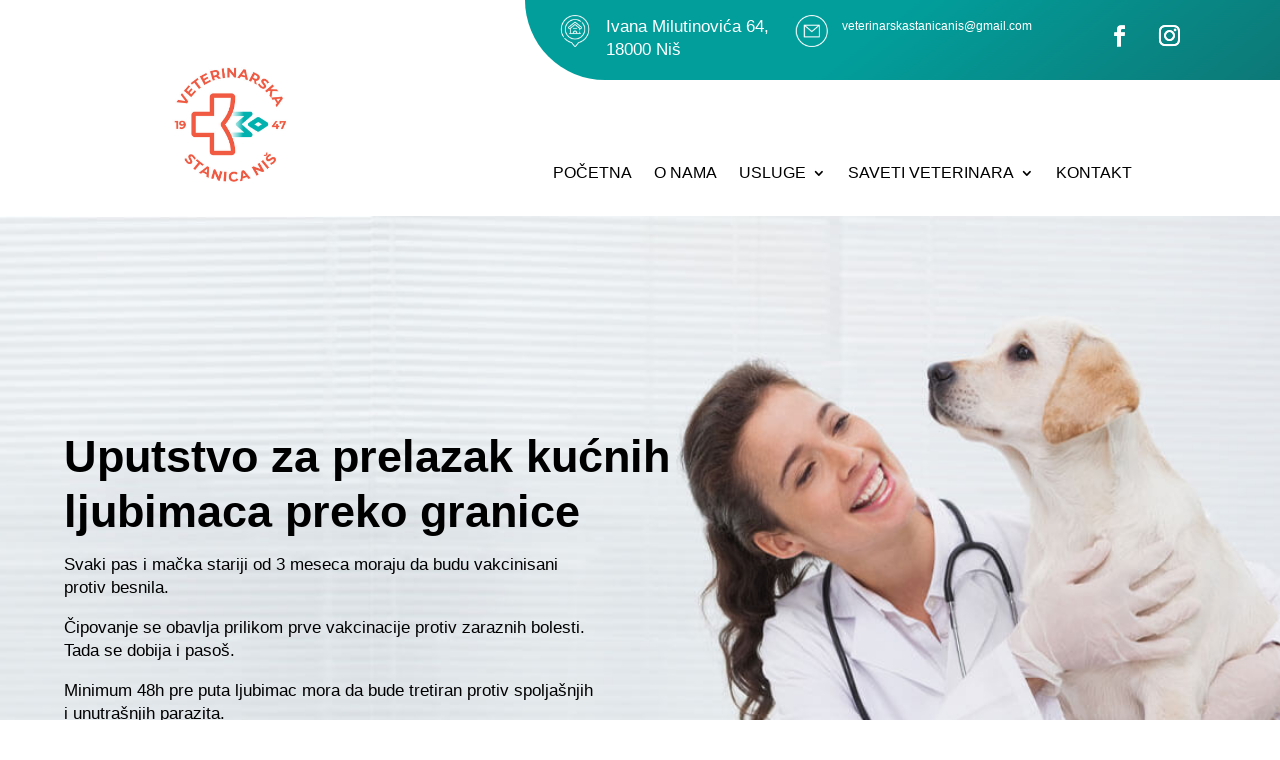

--- FILE ---
content_type: text/html; charset=UTF-8
request_url: https://veterinarskastanicanis.rs/uputstvo-za-prelazak-kucnih-ljubimaca-preko-granice/
body_size: 8062
content:
<!DOCTYPE html>
<html lang="en-US">
<head>
	<meta charset="UTF-8" />
<meta http-equiv="X-UA-Compatible" content="IE=edge">
	<link rel="pingback" href="https://veterinarskastanicanis.rs/xmlrpc.php" />

	<script type="text/javascript">
		document.documentElement.className = 'js';
	</script>
	
	<script>var et_site_url='https://veterinarskastanicanis.rs';var et_post_id='2244';function et_core_page_resource_fallback(a,b){"undefined"===typeof b&&(b=a.sheet.cssRules&&0===a.sheet.cssRules.length);b&&(a.onerror=null,a.onload=null,a.href?a.href=et_site_url+"/?et_core_page_resource="+a.id+et_post_id:a.src&&(a.src=et_site_url+"/?et_core_page_resource="+a.id+et_post_id))}
</script><title>Uputstvo za prelazak kućnih ljubimaca preko granice | Veterinarska Stanica Niš</title>
<link rel='dns-prefetch' href='//fonts.googleapis.com' />
<link rel='dns-prefetch' href='//s.w.org' />
<link rel="alternate" type="application/rss+xml" title="Veterinarska Stanica Niš &raquo; Feed" href="https://veterinarskastanicanis.rs/feed/" />
<link rel="alternate" type="application/rss+xml" title="Veterinarska Stanica Niš &raquo; Comments Feed" href="https://veterinarskastanicanis.rs/comments/feed/" />
		<script type="text/javascript">
			window._wpemojiSettings = {"baseUrl":"https:\/\/s.w.org\/images\/core\/emoji\/12.0.0-1\/72x72\/","ext":".png","svgUrl":"https:\/\/s.w.org\/images\/core\/emoji\/12.0.0-1\/svg\/","svgExt":".svg","source":{"concatemoji":"https:\/\/veterinarskastanicanis.rs\/wp-includes\/js\/wp-emoji-release.min.js?ver=5.3.20"}};
			!function(e,a,t){var n,r,o,i=a.createElement("canvas"),p=i.getContext&&i.getContext("2d");function s(e,t){var a=String.fromCharCode;p.clearRect(0,0,i.width,i.height),p.fillText(a.apply(this,e),0,0);e=i.toDataURL();return p.clearRect(0,0,i.width,i.height),p.fillText(a.apply(this,t),0,0),e===i.toDataURL()}function c(e){var t=a.createElement("script");t.src=e,t.defer=t.type="text/javascript",a.getElementsByTagName("head")[0].appendChild(t)}for(o=Array("flag","emoji"),t.supports={everything:!0,everythingExceptFlag:!0},r=0;r<o.length;r++)t.supports[o[r]]=function(e){if(!p||!p.fillText)return!1;switch(p.textBaseline="top",p.font="600 32px Arial",e){case"flag":return s([127987,65039,8205,9895,65039],[127987,65039,8203,9895,65039])?!1:!s([55356,56826,55356,56819],[55356,56826,8203,55356,56819])&&!s([55356,57332,56128,56423,56128,56418,56128,56421,56128,56430,56128,56423,56128,56447],[55356,57332,8203,56128,56423,8203,56128,56418,8203,56128,56421,8203,56128,56430,8203,56128,56423,8203,56128,56447]);case"emoji":return!s([55357,56424,55356,57342,8205,55358,56605,8205,55357,56424,55356,57340],[55357,56424,55356,57342,8203,55358,56605,8203,55357,56424,55356,57340])}return!1}(o[r]),t.supports.everything=t.supports.everything&&t.supports[o[r]],"flag"!==o[r]&&(t.supports.everythingExceptFlag=t.supports.everythingExceptFlag&&t.supports[o[r]]);t.supports.everythingExceptFlag=t.supports.everythingExceptFlag&&!t.supports.flag,t.DOMReady=!1,t.readyCallback=function(){t.DOMReady=!0},t.supports.everything||(n=function(){t.readyCallback()},a.addEventListener?(a.addEventListener("DOMContentLoaded",n,!1),e.addEventListener("load",n,!1)):(e.attachEvent("onload",n),a.attachEvent("onreadystatechange",function(){"complete"===a.readyState&&t.readyCallback()})),(n=t.source||{}).concatemoji?c(n.concatemoji):n.wpemoji&&n.twemoji&&(c(n.twemoji),c(n.wpemoji)))}(window,document,window._wpemojiSettings);
		</script>
		<meta content="Divi v.4.9.4" name="generator"/><style type="text/css">
img.wp-smiley,
img.emoji {
	display: inline !important;
	border: none !important;
	box-shadow: none !important;
	height: 1em !important;
	width: 1em !important;
	margin: 0 .07em !important;
	vertical-align: -0.1em !important;
	background: none !important;
	padding: 0 !important;
}
</style>
	<link rel='stylesheet' id='timeline-css-css'  href='https://veterinarskastanicanis.rs/wp-content/plugins/content_timeline/css/frontend/timeline.css?ver=5.3.20' type='text/css' media='all' />
<link rel='stylesheet' id='customScroll-css-css'  href='https://veterinarskastanicanis.rs/wp-content/plugins/content_timeline/css/frontend/jquery.mCustomScrollbar.css?ver=5.3.20' type='text/css' media='all' />
<link rel='stylesheet' id='prettyPhoto-css-css'  href='https://veterinarskastanicanis.rs/wp-content/plugins/content_timeline/css/frontend/prettyPhoto.css?ver=5.3.20' type='text/css' media='all' />
<link rel='stylesheet' id='my_timeline_font_awesome-css'  href='https://veterinarskastanicanis.rs/wp-content/plugins/content_timeline//css/frontend/awesome/font-awesome.css?ver=5.3.20' type='text/css' media='all' />
<link rel='stylesheet' id='my_timeline_lineicons_css-css'  href='https://veterinarskastanicanis.rs/wp-content/plugins/content_timeline//css/frontend/themify-icons.css?ver=5.3.20' type='text/css' media='all' />
<link rel='stylesheet' id='wp-block-library-css'  href='https://veterinarskastanicanis.rs/wp-includes/css/dist/block-library/style.min.css?ver=5.3.20' type='text/css' media='all' />
<link rel='stylesheet' id='dica-lightbox-styles-css'  href='https://veterinarskastanicanis.rs/wp-content/plugins/dg-divi-carousel/styles/light-box-styles.css?ver=5.3.20' type='text/css' media='all' />
<link rel='stylesheet' id='swipe-style-css'  href='https://veterinarskastanicanis.rs/wp-content/plugins/dg-divi-carousel/styles/swiper.min.css?ver=5.3.20' type='text/css' media='all' />
<link rel='stylesheet' id='divi-fonts-css'  href='https://fonts.googleapis.com/css?family=Open+Sans:300italic,400italic,600italic,700italic,800italic,400,300,600,700,800&#038;subset=latin,latin-ext&#038;display=swap' type='text/css' media='all' />
<link rel='stylesheet' id='divi-style-css'  href='https://veterinarskastanicanis.rs/wp-content/themes/Divi/style.css?ver=4.9.4' type='text/css' media='all' />
<link rel='stylesheet' id='divi-carousel-styles-css'  href='https://veterinarskastanicanis.rs/wp-content/plugins/dg-divi-carousel/styles/style.min.css?ver=2.0.20' type='text/css' media='all' />
<link rel='stylesheet' id='divi-plus-styles-css'  href='https://veterinarskastanicanis.rs/wp-content/plugins/divi-plus/styles/style.min.css?ver=1.8.1' type='text/css' media='all' />
<link rel='stylesheet' id='supreme-modules-for-divi-styles-css'  href='https://veterinarskastanicanis.rs/wp-content/plugins/supreme-modules-for-divi/styles/style.min.css?ver=2.3.8' type='text/css' media='all' />
<link rel='stylesheet' id='et-builder-googlefonts-cached-css'  href='https://fonts.googleapis.com/css?family=Arvo:regular,italic,700,700italic&#038;subset=latin&#038;display=swap' type='text/css' media='all' />
<link rel='stylesheet' id='dashicons-css'  href='https://veterinarskastanicanis.rs/wp-includes/css/dashicons.min.css?ver=5.3.20' type='text/css' media='all' />
<script type='text/javascript' src='https://veterinarskastanicanis.rs/wp-includes/js/jquery/jquery.js?ver=1.12.4-wp'></script>
<script type='text/javascript' src='https://veterinarskastanicanis.rs/wp-includes/js/jquery/jquery-migrate.min.js?ver=1.4.1'></script>
<script type='text/javascript' src='https://veterinarskastanicanis.rs/wp-content/plugins/content_timeline/js/frontend/jquery.easing.1.3.js?ver=5.3.20'></script>
<script type='text/javascript' src='https://veterinarskastanicanis.rs/wp-content/plugins/content_timeline/js/frontend/jquery.timeline.js?ver=5.3.20'></script>
<script type='text/javascript' src='https://veterinarskastanicanis.rs/wp-content/plugins/content_timeline/js/frontend/jquery.Verticaltimeline.js?ver=5.3.20'></script>
<script type='text/javascript' src='https://veterinarskastanicanis.rs/wp-content/plugins/content_timeline/js/frontend/jquery.mousewheel.min.js?ver=5.3.20'></script>
<script type='text/javascript' src='https://veterinarskastanicanis.rs/wp-content/plugins/content_timeline/js/frontend/jquery.mCustomScrollbar.min.js?ver=5.3.20'></script>
<script type='text/javascript' src='https://veterinarskastanicanis.rs/wp-content/plugins/content_timeline/js/frontend/rollover.js?ver=5.3.20'></script>
<script type='text/javascript' src='https://veterinarskastanicanis.rs/wp-content/plugins/content_timeline/js/frontend/jquery.prettyPhoto.js?ver=5.3.20'></script>
<script type='text/javascript' src='https://veterinarskastanicanis.rs/wp-content/plugins/content_timeline//js/frontend/jquery.my_add_function.js?ver=5.3.20'></script>
<link rel='https://api.w.org/' href='https://veterinarskastanicanis.rs/wp-json/' />
<link rel="EditURI" type="application/rsd+xml" title="RSD" href="https://veterinarskastanicanis.rs/xmlrpc.php?rsd" />
<link rel="wlwmanifest" type="application/wlwmanifest+xml" href="https://veterinarskastanicanis.rs/wp-includes/wlwmanifest.xml" /> 
<meta name="generator" content="WordPress 5.3.20" />
<link rel="canonical" href="https://veterinarskastanicanis.rs/uputstvo-za-prelazak-kucnih-ljubimaca-preko-granice/" />
<link rel='shortlink' href='https://veterinarskastanicanis.rs/?p=2244' />
<link rel="alternate" type="application/json+oembed" href="https://veterinarskastanicanis.rs/wp-json/oembed/1.0/embed?url=https%3A%2F%2Fveterinarskastanicanis.rs%2Fuputstvo-za-prelazak-kucnih-ljubimaca-preko-granice%2F" />
<link rel="alternate" type="text/xml+oembed" href="https://veterinarskastanicanis.rs/wp-json/oembed/1.0/embed?url=https%3A%2F%2Fveterinarskastanicanis.rs%2Fuputstvo-za-prelazak-kucnih-ljubimaca-preko-granice%2F&#038;format=xml" />
		<script type="text/javascript">
			my_timeline_front_ajax_nonce="9159955c2e";
			my_timeline_front_ajax_url="https://veterinarskastanicanis.rs/wp-admin/admin-ajax.php";
		</script>
		<link href="http://fonts.googleapis.com/css?family=Montserrat" rel="stylesheet" type="text/css"><meta name="viewport" content="width=device-width, initial-scale=1.0, maximum-scale=1.0, user-scalable=0" /><link rel="preload" href="https://veterinarskastanicanis.rs/wp-content/themes/Divi/core/admin/fonts/modules.ttf" as="font" crossorigin="anonymous"><link rel="icon" href="https://veterinarskastanicanis.rs/wp-content/uploads/2018/12/03-16x16px-COLOR-72dpi.png" sizes="32x32" />
<link rel="icon" href="https://veterinarskastanicanis.rs/wp-content/uploads/2018/12/03-16x16px-COLOR-72dpi.png" sizes="192x192" />
<link rel="apple-touch-icon-precomposed" href="https://veterinarskastanicanis.rs/wp-content/uploads/2018/12/03-16x16px-COLOR-72dpi.png" />
<meta name="msapplication-TileImage" content="https://veterinarskastanicanis.rs/wp-content/uploads/2018/12/03-16x16px-COLOR-72dpi.png" />
<link rel="stylesheet" id="et-core-unified-tb-843-tb-868-2244-cached-inline-styles" href="https://veterinarskastanicanis.rs/wp-content/et-cache/2244/et-core-unified-tb-843-tb-868-2244-1767529103166.min.css" onerror="et_core_page_resource_fallback(this, true)" onload="et_core_page_resource_fallback(this)" /><link rel="stylesheet" id="et-core-unified-2244-cached-inline-styles" href="https://veterinarskastanicanis.rs/wp-content/et-cache/2244/et-core-unified-2244-1767529103166.min.css" onerror="et_core_page_resource_fallback(this, true)" onload="et_core_page_resource_fallback(this)" /></head>
<body class="page-template-default page page-id-2244 et-tb-has-template et-tb-has-header et-tb-has-footer et_pb_button_helper_class et_cover_background et_pb_gutter osx et_pb_gutters3 et_pb_pagebuilder_layout et_no_sidebar et_divi_theme et-db et_minified_js et_minified_css">
	<div id="page-container">
<div id="et-boc" class="et-boc">
			
		<header class="et-l et-l--header">
			<div class="et_builder_inner_content et_pb_gutters3">
		<div class="et_pb_section et_pb_section_0_tb_header et_section_regular" >
				
				
				
				
					<div class="et_pb_row et_pb_row_0_tb_header et_pb_gutters1">
				<div class="et_pb_column et_pb_column_1_3 et_pb_column_0_tb_header  et_pb_css_mix_blend_mode_passthrough">
				
				
				<div class="et_pb_module et_pb_blurb et_pb_blurb_0_tb_header  et_pb_text_align_left  et_pb_blurb_position_left et_pb_bg_layout_light">
				
				
				<div class="et_pb_blurb_content">
					<div class="et_pb_main_blurb_image"><span class="et_pb_image_wrap"><img src="https://veterinarskastanicanis.rs/wp-content/uploads/2021/05/Address-Icon.png" alt="" srcset="https://veterinarskastanicanis.rs/wp-content/uploads/2021/05/Address-Icon.png 200w, https://veterinarskastanicanis.rs/wp-content/uploads/2021/05/Address-Icon-150x150.png 150w" sizes="(max-width: 200px) 100vw, 200px" class="et-waypoint et_pb_animation_top wp-image-800" /></span></div>
					<div class="et_pb_blurb_container">
						
						<div class="et_pb_blurb_description"><p>Ivana Milutinovića 64, 18000 Niš</p></div>
					</div>
				</div> <!-- .et_pb_blurb_content -->
			</div> <!-- .et_pb_blurb -->
			</div> <!-- .et_pb_column --><div class="et_pb_column et_pb_column_1_3 et_pb_column_1_tb_header  et_pb_css_mix_blend_mode_passthrough">
				
				
				<div class="et_pb_module et_pb_blurb et_pb_blurb_1_tb_header mail-header  et_pb_text_align_left  et_pb_blurb_position_left et_pb_bg_layout_light">
				
				
				<div class="et_pb_blurb_content">
					<div class="et_pb_main_blurb_image"><span class="et_pb_image_wrap"><img src="https://veterinarskastanicanis.rs/wp-content/uploads/2021/05/Email-Icon.png" alt="" srcset="https://veterinarskastanicanis.rs/wp-content/uploads/2021/05/Email-Icon.png 200w, https://veterinarskastanicanis.rs/wp-content/uploads/2021/05/Email-Icon-150x150.png 150w" sizes="(max-width: 200px) 100vw, 200px" class="et-waypoint et_pb_animation_top wp-image-802" /></span></div>
					<div class="et_pb_blurb_container">
						
						<div class="et_pb_blurb_description"><p><a href="mailto:veterinarskastanicanis@gmail.com">veterinarskastanicanis@gmail.com</a></p></div>
					</div>
				</div> <!-- .et_pb_blurb_content -->
			</div> <!-- .et_pb_blurb -->
			</div> <!-- .et_pb_column --><div class="et_pb_column et_pb_column_1_3 et_pb_column_2_tb_header  et_pb_css_mix_blend_mode_passthrough et-last-child">
				
				
				<ul class="et_pb_module et_pb_social_media_follow et_pb_social_media_follow_0_tb_header clearfix  et_pb_text_align_center et_pb_bg_layout_light">
				
				
				<li
            class='et_pb_social_media_follow_network_0_tb_header et_pb_social_icon et_pb_social_network_link  et-social-facebook et_pb_social_media_follow_network_0_tb_header'><a
              href='https://www.facebook.com/veterinarskastanicanis'
              class='icon et_pb_with_border'
              title='Follow on Facebook'
               target="_blank"><span
                class='et_pb_social_media_follow_network_name'
                aria-hidden='true'
                >Follow</span></a></li><li
            class='et_pb_social_media_follow_network_1_tb_header et_pb_social_icon et_pb_social_network_link  et-social-instagram et_pb_social_media_follow_network_1_tb_header'><a
              href='https://www.instagram.com/veterinarskastanicanis/'
              class='icon et_pb_with_border'
              title='Follow on Instagram'
               target="_blank"><span
                class='et_pb_social_media_follow_network_name'
                aria-hidden='true'
                >Follow</span></a></li>
			</ul> <!-- .et_pb_counters -->
			</div> <!-- .et_pb_column -->
				
				
			</div> <!-- .et_pb_row -->
				
				
			</div> <!-- .et_pb_section --><div class="et_pb_section et_pb_section_1_tb_header et_section_regular" >
				
				
				
				
					<div class="et_pb_row et_pb_row_1_tb_header menu-and-logo et_pb_row--with-menu">
				<div class="et_pb_column et_pb_column_1_3 et_pb_column_3_tb_header  et_pb_css_mix_blend_mode_passthrough">
				
				
				<div class="et_pb_module et_pb_image et_pb_image_0_tb_header">
				
				
				<span class="et_pb_image_wrap "><img src="https://veterinarskastanicanis.rs/wp-content/uploads/2018/12/Main-Logo.jpg" alt="" title="Main-Logo" height="auto" width="auto" srcset="https://veterinarskastanicanis.rs/wp-content/uploads/2018/12/Main-Logo.jpg 467w, https://veterinarskastanicanis.rs/wp-content/uploads/2018/12/Main-Logo-150x150.jpg 150w, https://veterinarskastanicanis.rs/wp-content/uploads/2018/12/Main-Logo-300x300.jpg 300w" sizes="(max-width: 467px) 100vw, 467px" class="wp-image-411" /></span>
			</div>
			</div> <!-- .et_pb_column --><div class="et_pb_column et_pb_column_2_3 et_pb_column_4_tb_header  et_pb_css_mix_blend_mode_passthrough et-last-child et_pb_column--with-menu">
				
				
				<div class="et_pb_module et_pb_menu et_pb_menu_0_tb_header menu et_pb_bg_layout_light  et_pb_text_align_center et_dropdown_animation_fade et_pb_menu--without-logo et_pb_menu--style-left_aligned">
					
					
					<div class="et_pb_menu_inner_container clearfix">
						
						<div class="et_pb_menu__wrap">
							<div class="et_pb_menu__menu">
								<nav class="et-menu-nav"><ul id="menu-glavni-meni" class="et-menu nav"><li class="pocetna et_pb_menu_page_id-home menu-item menu-item-type-post_type menu-item-object-page menu-item-home menu-item-8"><a href="https://veterinarskastanicanis.rs/">POČETNA</a></li>
<li class="o-nama et_pb_menu_page_id-675 menu-item menu-item-type-post_type menu-item-object-page menu-item-680"><a href="https://veterinarskastanicanis.rs/o-nama/">O NAMA</a></li>
<li class="usluge et_pb_menu_page_id-10 menu-item menu-item-type-custom menu-item-object-custom menu-item-has-children menu-item-10"><a href="#">USLUGE</a>
<ul class="sub-menu">
	<li class="et_pb_menu_page_id-150 menu-item menu-item-type-custom menu-item-object-custom menu-item-has-children menu-item-150"><a href="#">Kućni ljubimci</a>
	<ul class="sub-menu">
		<li class="et_pb_menu_page_id-413 menu-item menu-item-type-post_type menu-item-object-page menu-item-579"><a href="https://veterinarskastanicanis.rs/dermatologija/">Dermatologija</a></li>
		<li class="et_pb_menu_page_id-159 menu-item menu-item-type-post_type menu-item-object-page menu-item-191"><a href="https://veterinarskastanicanis.rs/vakcinacija-pasa/">Vakcinacija pasa</a></li>
		<li class="et_pb_menu_page_id-192 menu-item menu-item-type-post_type menu-item-object-page menu-item-202"><a href="https://veterinarskastanicanis.rs/vakcinacija-macaka/">Vakcinacija mačaka</a></li>
		<li class="et_pb_menu_page_id-204 menu-item menu-item-type-post_type menu-item-object-page menu-item-219"><a href="https://veterinarskastanicanis.rs/interna-medicina/">Interna medicina</a></li>
		<li class="et_pb_menu_page_id-221 menu-item menu-item-type-post_type menu-item-object-page menu-item-249"><a href="https://veterinarskastanicanis.rs/hirurgija/">Hirurgija</a></li>
		<li class="et_pb_menu_page_id-284 menu-item menu-item-type-post_type menu-item-object-page menu-item-299"><a href="https://veterinarskastanicanis.rs/ektoparaziti/">Ektoparaziti</a></li>
		<li class="et_pb_menu_page_id-681 menu-item menu-item-type-post_type menu-item-object-page menu-item-2239"><a href="https://veterinarskastanicanis.rs/salon-lepote-za-pse/">Salon lepote za pse</a></li>
	</ul>
</li>
	<li class="et_pb_menu_page_id-301 menu-item menu-item-type-post_type menu-item-object-page menu-item-308"><a href="https://veterinarskastanicanis.rs/pcele-i-kosnice/">Nadzor pčelinjaka</a></li>
	<li class="et_pb_menu_page_id-585 menu-item menu-item-type-post_type menu-item-object-page menu-item-613"><a href="https://veterinarskastanicanis.rs/domace-zivotinje/">Farmske životinje</a></li>
	<li class="et_pb_menu_page_id-460 menu-item menu-item-type-post_type menu-item-object-page menu-item-577"><a href="https://veterinarskastanicanis.rs/ddd-usluge/">DDDDD Usluge</a></li>
	<li class="et_pb_menu_page_id-564 menu-item menu-item-type-post_type menu-item-object-page menu-item-578"><a href="https://veterinarskastanicanis.rs/osnovna-odgajivacka-organizacija/">Osnovna Odgajivačka Organizacija</a></li>
</ul>
</li>
<li class="saveti et_pb_menu_page_id-403 menu-item menu-item-type-custom menu-item-object-custom current-menu-ancestor current-menu-parent menu-item-has-children menu-item-403"><a href="#">SAVETI VETERINARA</a>
<ul class="sub-menu">
	<li class="et_pb_menu_page_id-539 menu-item menu-item-type-post_type menu-item-object-page menu-item-580"><a href="https://veterinarskastanicanis.rs/saveti-veterinara-macka/">Saveti Veterinara – Mačka</a></li>
	<li class="et_pb_menu_page_id-492 menu-item menu-item-type-post_type menu-item-object-page menu-item-581"><a href="https://veterinarskastanicanis.rs/saveti-veterinara-pas/">Saveti Veterinara – Pas</a></li>
	<li class="et_pb_menu_page_id-2244 menu-item menu-item-type-post_type menu-item-object-page current-menu-item page_item page-item-2244 current_page_item menu-item-2249"><a href="https://veterinarskastanicanis.rs/uputstvo-za-prelazak-kucnih-ljubimaca-preko-granice/" aria-current="page">Uputstvo za prelazak kućnih ljubimaca preko granice</a></li>
</ul>
</li>
<li class="kontakt et_pb_menu_page_id-343 menu-item menu-item-type-post_type menu-item-object-page menu-item-356"><a href="https://veterinarskastanicanis.rs/kontakt/">KONTAKT</a></li>
</ul></nav>
							</div>
							
							
							<div class="et_mobile_nav_menu">
				<a href="#" class="mobile_nav closed">
					<span class="mobile_menu_bar"></span>
				</a>
			</div>
						</div>
						
					</div>
				</div>
			</div> <!-- .et_pb_column -->
				
				
			</div> <!-- .et_pb_row -->
				
				
			</div> <!-- .et_pb_section -->		</div><!-- .et_builder_inner_content -->
	</header><!-- .et-l -->
	<div id="et-main-area">
	
<div id="main-content">


			
				<article id="post-2244" class="post-2244 page type-page status-publish hentry">

				
					<div class="entry-content">
					<div class="et-l et-l--post">
			<div class="et_builder_inner_content et_pb_gutters3">
		<div class="et_pb_section et_pb_section_0 et_pb_with_background et_section_regular" >
				
				
				
				
					<div class="et_pb_row et_pb_row_0">
				<div class="et_pb_column et_pb_column_4_4 et_pb_column_0  et_pb_css_mix_blend_mode_passthrough et-last-child">
				
				
				<div class="et_pb_module et_pb_text et_pb_text_0  et_pb_text_align_left et_pb_bg_layout_light">
				
				
				<div class="et_pb_text_inner"><h2>Uputstvo za prelazak kućnih</h2>
<h2>ljubimaca preko granice</h2></div>
			</div> <!-- .et_pb_text --><div class="et_pb_module et_pb_text et_pb_text_1  et_pb_text_align_left et_pb_text_align_center-phone et_pb_bg_layout_light">
				
				
				<div class="et_pb_text_inner"><p><span>Svaki pas i mačka stariji od 3 meseca moraju da budu vakcinisani protiv besnila. </span></p>
<p><span>Čipovanje se obavlja prilikom prve vakcinacije protiv zaraznih bolesti. Tada se dobija i pasoš.</span></p>
<p><span> Minimum 48h pre puta ljubimac mora da bude tretiran protiv spoljašnjih i unutrašnjih parazita.</span></p>
<p><span>Obavezno 48h pre puta mora da se odradi klinički pregled životinje.</span></p></div>
			</div> <!-- .et_pb_text -->
			</div> <!-- .et_pb_column -->
				
				
			</div> <!-- .et_pb_row -->
				
				
			</div> <!-- .et_pb_section --><div class="et_pb_section et_pb_section_1 et_section_regular" >
				
				
				
				
					<div class="et_pb_row et_pb_row_1">
				<div class="et_pb_column et_pb_column_4_4 et_pb_column_1  et_pb_css_mix_blend_mode_passthrough et-last-child">
				
				
				<div class="et_pb_module et_pb_text et_pb_text_2  et_pb_text_align_left et_pb_bg_layout_light">
				
				
				<div class="et_pb_text_inner"><h2>ODLAZAK U</h2>
<h2><span style="color: #0414ce;">ZEMLJE EU</span></h2></div>
			</div> <!-- .et_pb_text --><div class="et_pb_module et_pb_text et_pb_text_3  et_pb_text_align_center et_pb_bg_layout_light">
				
				
				<div class="et_pb_text_inner"><p><span>Za zemlje EU potrebno je mesec dana pošto se životinja vakciniše protiv besnila, najdalje 9 meseci od iste mački ili psu izvaditi krv i odraditi titar test na antitela na besnilo. </span></p>
<p><span>Krv se vadi iz vene u periodu od 8-14h od ponedeljka do četvrtka, radnim danima i šalje za Novi Sad u Pasterov Zavod. </span></p>
<p><span>Za oko 15 dana rezultati stižu na adresu vlasnika i Veterinarske stanice. </span></p>
<p><span>Potrebno je sa tim rezultatima otići u nadležnu republičku veterinarsku inspekciju. </span></p>
<p><span>Za Nišavski okrug ova inspekcija se nalazi u poslovnom centru Ambasador iza Hotela Ambasador i Hotela park. </span></p>
<p><span>Inspekcija izdaje sertifikat da je životinja zdrava tek tri meseca nakon vađenja krvi. </span></p>
<p><span>Sertifikat važi za jedno putovanje, dok titar test na besnilo važi neograničeno, ali je uslov da se životinja redovno vakciniše protiv besnila.</span></p>
<p><span>Naša preporuka je da se oko 5-10 dana ranije obavlja vakcinacija</span></p></div>
			</div> <!-- .et_pb_text -->
			</div> <!-- .et_pb_column -->
				
				
			</div> <!-- .et_pb_row -->
				
				
			</div> <!-- .et_pb_section --><div class="et_pb_section et_pb_section_2 et_section_regular" >
				
				
				
				
					<div class="et_pb_row et_pb_row_2">
				<div class="et_pb_column et_pb_column_1_2 et_pb_column_2  et_pb_css_mix_blend_mode_passthrough">
				
				
				<div class="et_pb_module et_pb_image et_pb_image_0">
				
				
				<span class="et_pb_image_wrap "><img src="https://veterinarskastanicanis.rs/wp-content/uploads/2021/06/Veterinary-and-cat-interna-medicina.jpg" alt="" title="Veterinary-and-cat-interna-medicina" height="auto" width="auto" srcset="https://veterinarskastanicanis.rs/wp-content/uploads/2021/06/Veterinary-and-cat-interna-medicina.jpg 600w, https://veterinarskastanicanis.rs/wp-content/uploads/2021/06/Veterinary-and-cat-interna-medicina-480x570.jpg 480w" sizes="(min-width: 0px) and (max-width: 480px) 480px, (min-width: 481px) 600px, 100vw" class="wp-image-1658" /></span>
			</div>
			</div> <!-- .et_pb_column --><div class="et_pb_column et_pb_column_1_2 et_pb_column_3  et_pb_css_mix_blend_mode_passthrough et-last-child">
				
				
				<div class="et_pb_module et_pb_text et_pb_text_4  et_pb_text_align_left et_pb_bg_layout_light">
				
				
				<div class="et_pb_text_inner"><h3></h3>
<h3>Pre nego što isplanirate putovanje ili odlazak u inostranstvo raspitajte se bliže u putnoj agenciji, avio kompaniji i slično da li je potrebna neka dodatna papirologija, kao i koji su uslovi smeštaja ljubimaca prilikom transporta.</h3>
<h3>Više informacija možete pronaći i na internet prezentaciji Pasterovog zavoda Novi Sad (<a href="https://www.pasterovzavod.rs/favn-test/)"><span style="color: #0c71c3;">https://www.pasterovzavod.rs/favn-test/</span>) i sajtu Uprave za Veterinu (<span style="color: #0c71c3;">https://www.vet.minpolj.gov.rs/medjunarodni-promet-i-sertifikacija/kretanje-kucnih-ljubimaca/</span>).</a></h3>
<p>&nbsp;</p>
<h3 style="text-align: right;">Kontakt telefon iz Republičke Veterinarske Inspekcije</h3>
<h3 style="text-align: right;">0648680350</h3>
<h3 style="text-align: right;">Ivan Lozo </h3>
<p>&nbsp;</p>
<p>&nbsp;</p></div>
			</div> <!-- .et_pb_text -->
			</div> <!-- .et_pb_column -->
				
				
			</div> <!-- .et_pb_row -->
				
				
			</div> <!-- .et_pb_section -->		</div><!-- .et_builder_inner_content -->
	</div><!-- .et-l -->
						</div> <!-- .entry-content -->

				
				</article> <!-- .et_pb_post -->

			

</div> <!-- #main-content -->

	<footer class="et-l et-l--footer">
			<div class="et_builder_inner_content et_pb_gutters3">
		<div class="et_pb_section et_pb_section_0_tb_footer et_pb_with_background et_section_regular" >
				
				
				
				
					<div class="et_pb_row et_pb_row_0_tb_footer">
				<div class="et_pb_column et_pb_column_4_4 et_pb_column_0_tb_footer  et_pb_css_mix_blend_mode_passthrough et-last-child">
				
				
				<div class="et_pb_module et_pb_image et_pb_image_0_tb_footer">
				
				
				<span class="et_pb_image_wrap "><img src="https://veterinarskastanicanis.rs/wp-content/uploads/2021/05/Dog-Footer.png" alt="" title="Dog-Footer" height="auto" width="auto" srcset="https://veterinarskastanicanis.rs/wp-content/uploads/2021/05/Dog-Footer.png 400w, https://veterinarskastanicanis.rs/wp-content/uploads/2021/05/Dog-Footer-173x300.png 173w" sizes="(max-width: 400px) 100vw, 400px" class="wp-image-801" /></span>
			</div>
			</div> <!-- .et_pb_column -->
				
				
			</div> <!-- .et_pb_row --><div class="et_pb_row et_pb_row_1_tb_footer et_pb_gutters4">
				<div class="et_pb_column et_pb_column_1_3 et_pb_column_1_tb_footer  et_pb_css_mix_blend_mode_passthrough">
				
				
				<div class="et_pb_module et_pb_image et_pb_image_1_tb_footer">
				
				
				<span class="et_pb_image_wrap "><img src="https://veterinarskastanicanis.rs/wp-content/uploads/2021/05/White-Logo-Footer.png" alt="" title="White-Logo-Footer" height="auto" width="auto" srcset="https://veterinarskastanicanis.rs/wp-content/uploads/2021/05/White-Logo-Footer.png 300w, https://veterinarskastanicanis.rs/wp-content/uploads/2021/05/White-Logo-Footer-150x150.png 150w" sizes="(max-width: 300px) 100vw, 300px" class="wp-image-804" /></span>
			</div><div class="et_pb_module et_pb_text et_pb_text_0_tb_footer  et_pb_text_align_left et_pb_bg_layout_light">
				
				
				<div class="et_pb_text_inner"><p>Najbolji doktor na svetu je veterinar.<br />On ne može da pita pacijenta: „Šta nije u redu?“<br />On jednostavno mora da zna.</p>
<p>Vil Rodžers</p></div>
			</div> <!-- .et_pb_text --><ul class="et_pb_module et_pb_social_media_follow et_pb_social_media_follow_0_tb_footer clearfix  et_pb_text_align_left et_pb_bg_layout_light">
				
				
				<li
            class='et_pb_social_media_follow_network_0_tb_footer et_pb_social_icon et_pb_social_network_link  et-social-facebook et_pb_social_media_follow_network_0_tb_footer'><a
              href='https://www.facebook.com/veterinarskastanicanis'
              class='icon et_pb_with_border'
              title='Follow on Facebook'
               target="_blank"><span
                class='et_pb_social_media_follow_network_name'
                aria-hidden='true'
                >Follow</span></a></li><li
            class='et_pb_social_media_follow_network_1_tb_footer et_pb_social_icon et_pb_social_network_link  et-social-instagram et_pb_social_media_follow_network_1_tb_footer'><a
              href='https://www.instagram.com/veterinarskastanicanis/'
              class='icon et_pb_with_border'
              title='Follow on Instagram'
               target="_blank"><span
                class='et_pb_social_media_follow_network_name'
                aria-hidden='true'
                >Follow</span></a></li>
			</ul> <!-- .et_pb_counters -->
			</div> <!-- .et_pb_column --><div class="et_pb_column et_pb_column_1_3 et_pb_column_2_tb_footer  et_pb_css_mix_blend_mode_passthrough">
				
				
				<div class="et_pb_module et_pb_text et_pb_text_1_tb_footer  et_pb_text_align_left et_pb_bg_layout_light">
				
				
				<div class="et_pb_text_inner"><h2>NEGA VAŠIH LJUBIMACA</h2></div>
			</div> <!-- .et_pb_text --><div class="et_pb_module et_pb_code et_pb_code_0_tb_footer">
				
				
				<div class="et_pb_code_inner"><mav class="footer-menu">
 <ul>
  <li><a href="https://veterinarskastanicanis.rs/dermatologija/" class="ljubimci-footer">Dermatologija</a></li>
   <li><a href="https://veterinarskastanicanis.rs/vakcinacija-pasa/" class="ljubimci-footer">Vakcinacija pasa</a></li>
   <li><a href="https://veterinarskastanicanis.rs/vakcinacija-macaka/" class="ljubimci-footer">Vakcinacija mačaka</a></li>
   <li><a href="https://veterinarskastanicanis.rs/interna-medicina/" class="ljubimci-footer">Interna medicina</a></li>
   <li><a href="https://veterinarskastanicanis.rs/hirurgija/" class="ljubimci-footer">Hirurgija</a></li>
   <li><a href="https://veterinarskastanicanis.rs/ektoparaziti/" class="ljubimci-footer">Ektoparaziti</a></li>
   <li><a href="https://veterinarskastanicanis.rs/salon-lepote-za-pse/" class="ljubimci-footer">Salon lepote za vašeg ljubimca</a></li>
 </ul>
</mav></div>
			</div> <!-- .et_pb_code -->
			</div> <!-- .et_pb_column --><div class="et_pb_column et_pb_column_1_3 et_pb_column_3_tb_footer  et_pb_css_mix_blend_mode_passthrough et-last-child">
				
				
				<div class="et_pb_module et_pb_text et_pb_text_2_tb_footer  et_pb_text_align_left et_pb_bg_layout_light">
				
				
				<div class="et_pb_text_inner"><h2>OSTALE USLUGE</h2></div>
			</div> <!-- .et_pb_text --><div class="et_pb_module et_pb_code et_pb_code_1_tb_footer">
				
				
				<div class="et_pb_code_inner"><mav class="footer-menu">
 <ul>
  <li><a href="https://veterinarskastanicanis.rs/pcele-i-kosnice/" class="ljubimci-footer">Nadzor pčelinjaka</a></li>
   <li><a href="https://veterinarskastanicanis.rs/ddd-usluge/" class="ljubimci-footer">DDDDD usluge</a></li>
   <li><a href="https://veterinarskastanicanis.rs/domace-zivotinje/" class="ljubimci-footer">Farmske životinje</a></li>
   <li><a href="https://veterinarskastanicanis.rs/osnovna-odgajivacka-organizacija/" class="ljubimci-footer">Osnovna odgajivačka organizacija</a></li>
 </ul>
</mav></div>
			</div> <!-- .et_pb_code -->
			</div> <!-- .et_pb_column -->
				
				
			</div> <!-- .et_pb_row --><div class="et_pb_row et_pb_row_2_tb_footer">
				<div class="et_pb_column et_pb_column_4_4 et_pb_column_4_tb_footer  et_pb_css_mix_blend_mode_passthrough et-last-child">
				
				
				<div class="et_pb_module et_pb_divider et_pb_divider_0_tb_footer et_pb_divider_position_ et_pb_space"><div class="et_pb_divider_internal"></div></div>
			</div> <!-- .et_pb_column -->
				
				
			</div> <!-- .et_pb_row --><div class="et_pb_row et_pb_row_3_tb_footer">
				<div class="et_pb_column et_pb_column_1_4 et_pb_column_5_tb_footer  et_pb_css_mix_blend_mode_passthrough">
				
				
				<div class="et_pb_module et_pb_blurb et_pb_blurb_0_tb_footer blurb-footer  et_pb_text_align_left  et_pb_blurb_position_left et_pb_bg_layout_light">
				
				
				<div class="et_pb_blurb_content">
					<div class="et_pb_main_blurb_image"><span class="et_pb_image_wrap"><img src="https://veterinarskastanicanis.rs/wp-content/uploads/2021/05/Address-Icon.png" alt="" srcset="https://veterinarskastanicanis.rs/wp-content/uploads/2021/05/Address-Icon.png 200w, https://veterinarskastanicanis.rs/wp-content/uploads/2021/05/Address-Icon-150x150.png 150w" sizes="(max-width: 200px) 100vw, 200px" class="et-waypoint et_pb_animation_top wp-image-800" /></span></div>
					<div class="et_pb_blurb_container">
						
						<div class="et_pb_blurb_description"><p>Ivana Milutinovića 64,<br />18000 Niš</p></div>
					</div>
				</div> <!-- .et_pb_blurb_content -->
			</div> <!-- .et_pb_blurb -->
			</div> <!-- .et_pb_column --><div class="et_pb_column et_pb_column_1_4 et_pb_column_6_tb_footer  et_pb_css_mix_blend_mode_passthrough">
				
				
				<div class="et_pb_module et_pb_blurb et_pb_blurb_1_tb_footer blurb-footer  et_pb_text_align_left  et_pb_blurb_position_left et_pb_bg_layout_light">
				
				
				<div class="et_pb_blurb_content">
					<div class="et_pb_main_blurb_image"><span class="et_pb_image_wrap"><img src="https://veterinarskastanicanis.rs/wp-content/uploads/2021/05/Working-Time-Icon.png" alt="" srcset="https://veterinarskastanicanis.rs/wp-content/uploads/2021/05/Working-Time-Icon.png 200w, https://veterinarskastanicanis.rs/wp-content/uploads/2021/05/Working-Time-Icon-150x150.png 150w" sizes="(max-width: 200px) 100vw, 200px" class="et-waypoint et_pb_animation_top wp-image-805" /></span></div>
					<div class="et_pb_blurb_container">
						
						<div class="et_pb_blurb_description"><p>Radnim danima: 08h-19h<br />Subota: 08h-14h<br />Nedelja: 09h-13h</p></div>
					</div>
				</div> <!-- .et_pb_blurb_content -->
			</div> <!-- .et_pb_blurb -->
			</div> <!-- .et_pb_column --><div class="et_pb_column et_pb_column_1_4 et_pb_column_7_tb_footer  et_pb_css_mix_blend_mode_passthrough">
				
				
				<div class="et_pb_module et_pb_blurb et_pb_blurb_2_tb_footer blurb-footer  et_pb_text_align_left  et_pb_blurb_position_left et_pb_bg_layout_light">
				
				
				<div class="et_pb_blurb_content">
					<div class="et_pb_main_blurb_image"><span class="et_pb_image_wrap"><img src="https://veterinarskastanicanis.rs/wp-content/uploads/2021/05/Phone-Icon.png" alt="" srcset="https://veterinarskastanicanis.rs/wp-content/uploads/2021/05/Phone-Icon.png 200w, https://veterinarskastanicanis.rs/wp-content/uploads/2021/05/Phone-Icon-150x150.png 150w" sizes="(max-width: 200px) 100vw, 200px" class="et-waypoint et_pb_animation_top wp-image-803" /></span></div>
					<div class="et_pb_blurb_container">
						
						<div class="et_pb_blurb_description"><p><a href="tel:+381184241499">018 42 41 499</a><br /><a href="tel:+38163418542">063 41 85 42</a></p></div>
					</div>
				</div> <!-- .et_pb_blurb_content -->
			</div> <!-- .et_pb_blurb -->
			</div> <!-- .et_pb_column --><div class="et_pb_column et_pb_column_1_4 et_pb_column_8_tb_footer  et_pb_css_mix_blend_mode_passthrough et-last-child">
				
				
				<div class="et_pb_module et_pb_blurb et_pb_blurb_3_tb_footer mail-footer  et_pb_text_align_left  et_pb_blurb_position_left et_pb_bg_layout_light">
				
				
				<div class="et_pb_blurb_content">
					<div class="et_pb_main_blurb_image"><span class="et_pb_image_wrap"><img src="https://veterinarskastanicanis.rs/wp-content/uploads/2021/05/Email-Icon.png" alt="" srcset="https://veterinarskastanicanis.rs/wp-content/uploads/2021/05/Email-Icon.png 200w, https://veterinarskastanicanis.rs/wp-content/uploads/2021/05/Email-Icon-150x150.png 150w" sizes="(max-width: 200px) 100vw, 200px" class="et-waypoint et_pb_animation_top wp-image-802" /></span></div>
					<div class="et_pb_blurb_container">
						
						<div class="et_pb_blurb_description"><p><a href="mailto:veterinarskastanicanis@gmail.com">veterinarskastanicanis@gmail.com</a></p></div>
					</div>
				</div> <!-- .et_pb_blurb_content -->
			</div> <!-- .et_pb_blurb --><div class="et_pb_module et_pb_code et_pb_code_2_tb_footer">
				
				
				
			</div> <!-- .et_pb_code -->
			</div> <!-- .et_pb_column -->
				
				
			</div> <!-- .et_pb_row -->
				
				
			</div> <!-- .et_pb_section --><div class="et_pb_section et_pb_section_1_tb_footer et_pb_with_background et_section_regular" >
				
				
				
				
					<div class="et_pb_row et_pb_row_4_tb_footer">
				<div class="et_pb_column et_pb_column_4_4 et_pb_column_9_tb_footer  et_pb_css_mix_blend_mode_passthrough et-last-child">
				
				
				<div class="et_pb_module et_pb_text et_pb_text_3_tb_footer  et_pb_text_align_center et_pb_bg_layout_light">
				
				
				<div class="et_pb_text_inner"><p>Veterinarska stanica Niš 2021 © SVA AUTORSKA PRAVA SU ZAŠTIĆENA</p></div>
			</div> <!-- .et_pb_text -->
			</div> <!-- .et_pb_column -->
				
				
			</div> <!-- .et_pb_row -->
				
				
			</div> <!-- .et_pb_section -->		</div><!-- .et_builder_inner_content -->
	</footer><!-- .et-l -->
	    </div> <!-- #et-main-area -->

			
		</div><!-- #et-boc -->
		</div> <!-- #page-container -->

					<div class="my_timeline_hover_12_123" id="">
		</div>
		<script type='text/javascript' src='https://veterinarskastanicanis.rs/wp-includes/js/jquery/ui/core.min.js?ver=1.11.4'></script>
<script type='text/javascript' src='https://veterinarskastanicanis.rs/wp-includes/js/jquery/ui/widget.min.js?ver=1.11.4'></script>
<script type='text/javascript' src='https://veterinarskastanicanis.rs/wp-includes/js/jquery/ui/mouse.min.js?ver=1.11.4'></script>
<script type='text/javascript' src='https://veterinarskastanicanis.rs/wp-includes/js/jquery/ui/draggable.min.js?ver=1.11.4'></script>
<script type='text/javascript' src='https://veterinarskastanicanis.rs/wp-content/plugins/dg-divi-carousel/scripts/swiper.min.js?ver=1.0.0'></script>
<script type='text/javascript'>
/* <![CDATA[ */
var DIVI = {"item_count":"%d Item","items_count":"%d Items"};
var et_shortcodes_strings = {"previous":"Previous","next":"Next"};
var et_pb_custom = {"ajaxurl":"https:\/\/veterinarskastanicanis.rs\/wp-admin\/admin-ajax.php","images_uri":"https:\/\/veterinarskastanicanis.rs\/wp-content\/themes\/Divi\/images","builder_images_uri":"https:\/\/veterinarskastanicanis.rs\/wp-content\/themes\/Divi\/includes\/builder\/images","et_frontend_nonce":"8db7441faa","subscription_failed":"Please, check the fields below to make sure you entered the correct information.","et_ab_log_nonce":"5874f8d6c9","fill_message":"Please, fill in the following fields:","contact_error_message":"Please, fix the following errors:","invalid":"Invalid email","captcha":"Captcha","prev":"Prev","previous":"Previous","next":"Next","wrong_captcha":"You entered the wrong number in captcha.","wrong_checkbox":"Checkbox","ignore_waypoints":"no","is_divi_theme_used":"1","widget_search_selector":".widget_search","ab_tests":[],"is_ab_testing_active":"","page_id":"2244","unique_test_id":"","ab_bounce_rate":"5","is_cache_plugin_active":"no","is_shortcode_tracking":"","tinymce_uri":""}; var et_builder_utils_params = {"condition":{"diviTheme":true,"extraTheme":false},"scrollLocations":["app","top"],"builderScrollLocations":{"desktop":"app","tablet":"app","phone":"app"},"onloadScrollLocation":"app","builderType":"fe"}; var et_frontend_scripts = {"builderCssContainerPrefix":"#et-boc","builderCssLayoutPrefix":"#et-boc .et-l"};
var et_pb_box_shadow_elements = [];
var et_pb_motion_elements = {"desktop":[],"tablet":[],"phone":[]};
var et_pb_sticky_elements = [];
/* ]]> */
</script>
<script type='text/javascript' src='https://veterinarskastanicanis.rs/wp-content/themes/Divi/js/custom.unified.js?ver=4.9.4'></script>
<script type='text/javascript' src='https://veterinarskastanicanis.rs/wp-content/plugins/dg-divi-carousel/scripts/frontend-bundle.min.js?ver=2.0.20'></script>
<script type='text/javascript'>
/* <![CDATA[ */
var DiviPlusFrontendData = {"ajaxurl":"https:\/\/veterinarskastanicanis.rs\/wp-admin\/admin-ajax.php","ajaxnonce":"9a09be60c4"};
/* ]]> */
</script>
<script type='text/javascript' src='https://veterinarskastanicanis.rs/wp-content/plugins/divi-plus/scripts/frontend-bundle.min.js?ver=1.8.1'></script>
<script type='text/javascript' src='https://veterinarskastanicanis.rs/wp-content/plugins/supreme-modules-for-divi/scripts/frontend-bundle.min.js?ver=2.3.8'></script>
<script type='text/javascript' src='https://veterinarskastanicanis.rs/wp-content/themes/Divi/core/admin/js/common.js?ver=4.9.4'></script>
<script type='text/javascript' src='https://veterinarskastanicanis.rs/wp-includes/js/wp-embed.min.js?ver=5.3.20'></script>
		
	</body>
</html>


--- FILE ---
content_type: text/css
request_url: https://veterinarskastanicanis.rs/wp-content/et-cache/2244/et-core-unified-tb-843-tb-868-2244-1767529103166.min.css
body_size: 2031
content:
#footer-widgets .footer-widget a,#footer-widgets .footer-widget li a,#footer-widgets .footer-widget li a:hover{color:#ffffff}.footer-widget{color:#ffffff}.et_slide_in_menu_container,.et_slide_in_menu_container .et-search-field{letter-spacing:px}.et_slide_in_menu_container .et-search-field::-moz-placeholder{letter-spacing:px}.et_slide_in_menu_container .et-search-field::-webkit-input-placeholder{letter-spacing:px}.et_slide_in_menu_container .et-search-field:-ms-input-placeholder{letter-spacing:px}@media only screen and (min-width:1350px){.et_pb_row{padding:27px 0}.et_pb_section{padding:54px 0}.single.et_pb_pagebuilder_layout.et_full_width_page .et_post_meta_wrapper{padding-top:81px}.et_pb_fullwidth_section{padding:0}}div.et_pb_section.et_pb_section_0_tb_header{background-image:linear-gradient(142deg,#029e9b 46%,#0d7876 100%)!important}.et_pb_section_1_tb_header.et_pb_section{padding-top:0px;padding-bottom:0px}.et_pb_section_0_tb_header.et_pb_section{padding-top:0px;padding-bottom:0px}.et_pb_row_0_tb_header.et_pb_row{padding-top:2%!important;padding-bottom:2%!important;padding-left:2%!important;padding-top:2%;padding-bottom:2%;padding-left:2%}.et_pb_row_0_tb_header,body #page-container .et-db #et-boc .et-l .et_pb_row_0_tb_header.et_pb_row,body.et_pb_pagebuilder_layout.single #page-container #et-boc .et-l .et_pb_row_0_tb_header.et_pb_row,body.et_pb_pagebuilder_layout.single.et_full_width_page #page-container #et-boc .et-l .et_pb_row_0_tb_header.et_pb_row{width:95%;max-width:95%}.et_pb_blurb_0_tb_header.et_pb_blurb{font-family:'Verdana',Helvetica,Arial,Lucida,sans-serif;font-size:17px;color:#FFFFFF!important}.et_pb_blurb_0_tb_header .et_pb_blurb_content{max-width:346px}.et_pb_blurb_1_tb_header .et_pb_blurb_content{max-width:346px}.et_pb_blurb_1_tb_header.et_pb_blurb{font-family:'Verdana',Helvetica,Arial,Lucida,sans-serif;font-size:15px;color:#FFFFFF!important;margin-left:-10%!important}.et_pb_blurb_1_tb_header.et_pb_blurb .et_pb_blurb_description a{font-family:'Verdana',Helvetica,Arial,Lucida,sans-serif;color:#FFFFFF!important;transition:color 300ms ease 0ms}.et_pb_blurb_1_tb_header.et_pb_blurb .et_pb_blurb_description a:hover{color:#f2f2f2!important}.et_pb_blurb_1_tb_header{transform:translateX(10%) translateY(0px)}.et_pb_social_media_follow_0_tb_header li a.icon:before{transition:color 300ms ease 0ms;font-size:21px;line-height:42px;height:42px;width:42px}.et_pb_social_media_follow_0_tb_header li.et_pb_social_icon a.icon:before{color:#FFFFFF}.et_pb_social_media_follow_0_tb_header li.et_pb_social_icon a.icon:hover:before{color:#f2f2f2}.et_pb_social_media_follow_0_tb_header li a.icon{height:42px;width:42px}.et_pb_row_1_tb_header,body #page-container .et-db #et-boc .et-l .et_pb_row_1_tb_header.et_pb_row,body.et_pb_pagebuilder_layout.single #page-container #et-boc .et-l .et_pb_row_1_tb_header.et_pb_row,body.et_pb_pagebuilder_layout.single.et_full_width_page #page-container #et-boc .et-l .et_pb_row_1_tb_header.et_pb_row{width:90%;max-width:90%}.et_pb_image_0_tb_header{margin-top:-14%!important;text-align:center}.et_pb_menu_0_tb_header.et_pb_menu ul li a{font-family:'Verdana',Helvetica,Arial,Lucida,sans-serif;font-size:16px;color:#000000!important}.et_pb_menu_0_tb_header.et_pb_menu{background-color:#ffffff}.et_pb_menu_0_tb_header{margin-top:7%!important}.et_pb_menu_0_tb_header.et_pb_menu ul li.current-menu-item a{color:#000000!important}.et_pb_menu_0_tb_header.et_pb_menu .nav li ul.sub-menu a{color:#000000!important}.et_pb_menu_0_tb_header.et_pb_menu .nav li ul.sub-menu li.current-menu-item a{color:#000000!important}.et_pb_menu_0_tb_header.et_pb_menu .nav li ul{background-color:#ffffff!important;border-color:#029e9b}.et_pb_menu_0_tb_header.et_pb_menu .et_mobile_menu{border-color:#029e9b}.et_pb_menu_0_tb_header.et_pb_menu .et_mobile_menu,.et_pb_menu_0_tb_header.et_pb_menu .et_mobile_menu ul{background-color:#ffffff!important}.et_pb_menu_0_tb_header .et_pb_menu_inner_container>.et_pb_menu__logo-wrap .et_pb_menu__logo,.et_pb_menu_0_tb_header .et_pb_menu__logo-slot{width:auto;max-width:100%}.et_pb_menu_0_tb_header .et_pb_menu_inner_container>.et_pb_menu__logo-wrap .et_pb_menu__logo img,.et_pb_menu_0_tb_header .et_pb_menu__logo-slot .et_pb_menu__logo-wrap img{height:auto;max-height:none}.et_pb_menu_0_tb_header .et_pb_menu__icon.et_pb_menu__search-button,.et_pb_menu_0_tb_header .et_pb_menu__icon.et_pb_menu__close-search-button{color:#7EBEC5}.et_pb_menu_0_tb_header .et_pb_menu__icon.et_pb_menu__cart-button{color:#7EBEC5}.et_pb_menu_0_tb_header .mobile_nav .mobile_menu_bar:before{color:#7EBEC5}.et_pb_section_0_tb_header{border-radius:0 0 0 100px;overflow:hidden;height:80px;margin-left:auto!important;margin-right:0px!important}.et_pb_image_0_tb_header.et_pb_module{margin-left:auto!important;margin-right:auto!important}@media only screen and (min-width:981px){.et_pb_section_0_tb_header{width:59%}.et_pb_image_0_tb_header{width:39%}}@media only screen and (max-width:980px){.et_pb_section_0_tb_header{border-radius:0 0 100px 100px;overflow:hidden;height:auto;width:100%}.et_pb_section_0_tb_header.et_pb_section{padding-top:3%;padding-bottom:3%}.et_pb_row_0_tb_header.et_pb_row{padding-top:2%!important;padding-bottom:2%!important;padding-left:0%!important;padding-top:2%!important;padding-bottom:2%!important;padding-left:0%!important}.et_pb_blurb_1_tb_header.et_pb_blurb .et_pb_blurb_description a{font-size:16px}.et_pb_blurb_1_tb_header.et_pb_blurb{margin-right:0px!important;margin-left:0%!important}.et_pb_blurb_1_tb_header{transform:translateX(0%) translateY(0px)}.et_pb_image_0_tb_header{margin-top:0%!important;width:44%}.et_pb_menu_0_tb_header{margin-top:15%!important}.et_pb_column_1_tb_header{padding-top:3%}.et_pb_column_2_tb_header{padding-top:3%}}@media only screen and (max-width:767px){.et_pb_section_0_tb_header{height:auto}.et_pb_blurb_1_tb_header{transform:translateX(0%) translateY(0px)}.et_pb_row_1_tb_header.et_pb_row{padding-bottom:1%!important;padding-bottom:1%!important}.et_pb_image_0_tb_header{width:54%}.et_pb_column_1_tb_header{padding-top:5%}.et_pb_column_2_tb_header{padding-top:5%}}.et_pb_section_0_tb_footer.et_pb_section{padding-top:0px;margin-top:15%;background-color:#0c7a79!important}.et_pb_image_0_tb_footer{margin-top:-22.6%!important;text-align:center}.et_pb_row_3_tb_footer,body #page-container .et-db #et-boc .et-l .et_pb_row_3_tb_footer.et_pb_row,body.et_pb_pagebuilder_layout.single #page-container #et-boc .et-l .et_pb_row_3_tb_footer.et_pb_row,body.et_pb_pagebuilder_layout.single.et_full_width_page #page-container #et-boc .et-l .et_pb_row_3_tb_footer.et_pb_row{width:90%;max-width:90%}.et_pb_row_2_tb_footer,body #page-container .et-db #et-boc .et-l .et_pb_row_2_tb_footer.et_pb_row,body.et_pb_pagebuilder_layout.single #page-container #et-boc .et-l .et_pb_row_2_tb_footer.et_pb_row,body.et_pb_pagebuilder_layout.single.et_full_width_page #page-container #et-boc .et-l .et_pb_row_2_tb_footer.et_pb_row{width:90%;max-width:90%}.et_pb_row_1_tb_footer,body #page-container .et-db #et-boc .et-l .et_pb_row_1_tb_footer.et_pb_row,body.et_pb_pagebuilder_layout.single #page-container #et-boc .et-l .et_pb_row_1_tb_footer.et_pb_row,body.et_pb_pagebuilder_layout.single.et_full_width_page #page-container #et-boc .et-l .et_pb_row_1_tb_footer.et_pb_row{width:90%;max-width:90%}.et_pb_image_1_tb_footer{text-align:left;margin-left:0}.et_pb_text_0_tb_footer.et_pb_text{color:#FFFFFF!important}.et_pb_text_3_tb_footer.et_pb_text{color:#FFFFFF!important}.et_pb_text_0_tb_footer{font-family:'Verdana',Helvetica,Arial,Lucida,sans-serif;margin-top:-6%!important}ul.et_pb_social_media_follow_0_tb_footer{margin-top:-5%!important}.et_pb_social_media_follow_0_tb_footer li a.icon:before{transition:color 300ms ease 0ms;font-size:22px;line-height:44px;height:44px;width:44px}.et_pb_social_media_follow_0_tb_footer li.et_pb_social_icon a.icon:hover:before{color:#dbdbdb}.et_pb_social_media_follow_0_tb_footer li a.icon{height:44px;width:44px}.et_pb_text_1_tb_footer h2{font-family:'Verdana',Helvetica,Arial,Lucida,sans-serif;font-weight:700;font-size:27px;color:#FFFFFF!important}.et_pb_code_0_tb_footer{margin-top:-10%!important}.et_pb_code_1_tb_footer{margin-top:-10%!important}.et_pb_text_2_tb_footer h2{font-family:'Verdana',Helvetica,Arial,Lucida,sans-serif;font-weight:700;font-size:28px;color:#FFFFFF!important}.et_pb_divider_0_tb_footer:before{border-top-color:#FFFFFF;border-top-width:2px}.et_pb_blurb_0_tb_footer.et_pb_blurb{font-family:'Verdana',Helvetica,Arial,Lucida,sans-serif;font-size:18px;color:#FFFFFF!important}.et_pb_blurb_1_tb_footer.et_pb_blurb{font-family:'Verdana',Helvetica,Arial,Lucida,sans-serif;font-size:18px;color:#FFFFFF!important}.et_pb_blurb_2_tb_footer.et_pb_blurb{font-family:'Verdana',Helvetica,Arial,Lucida,sans-serif;font-size:18px;color:#FFFFFF!important}.et_pb_blurb_2_tb_footer.et_pb_blurb .et_pb_blurb_description a{font-family:'Verdana',Helvetica,Arial,Lucida,sans-serif;color:#FFFFFF!important;transition:color 300ms ease 0ms}.et_pb_blurb_3_tb_footer.et_pb_blurb .et_pb_blurb_description a{font-family:'Verdana',Helvetica,Arial,Lucida,sans-serif;color:#FFFFFF!important;transition:color 300ms ease 0ms}.et_pb_blurb_2_tb_footer.et_pb_blurb .et_pb_blurb_description a:hover{color:#dddddd!important}.et_pb_blurb_3_tb_footer.et_pb_blurb .et_pb_blurb_description a:hover{color:#dddddd!important}.et_pb_blurb_3_tb_footer.et_pb_blurb{font-family:'Verdana',Helvetica,Arial,Lucida,sans-serif;font-size:18px;color:#FFFFFF!important;margin-left:-29%!important}.et_pb_blurb_3_tb_footer .et_pb_blurb_content{max-width:378px}.et_pb_section_1_tb_footer.et_pb_section{padding-top:1.5%;padding-bottom:1.5%;background-color:#0a6160!important}.et_pb_row_4_tb_footer.et_pb_row{padding-top:0px!important;padding-bottom:0px!important;padding-top:0px;padding-bottom:0px}.et_pb_text_3_tb_footer{font-family:'Verdana',Helvetica,Arial,Lucida,sans-serif;font-size:12px}.et_pb_image_0_tb_footer.et_pb_module{margin-left:auto!important;margin-right:auto!important}@media only screen and (min-width:981px){.et_pb_image_0_tb_footer{width:16%}.et_pb_image_1_tb_footer{width:42%}}@media only screen and (max-width:980px){.et_pb_section_0_tb_footer.et_pb_section{margin-top:32%}.et_pb_image_0_tb_footer{margin-top:-38.8%!important;width:27%}.et_pb_image_1_tb_footer{width:25%;text-align:center;margin-left:auto;margin-right:auto}.et_pb_text_0_tb_footer{margin-top:-2%!important}ul.et_pb_social_media_follow_0_tb_footer{margin-top:-2%!important}.et_pb_code_0_tb_footer{margin-top:-2%!important}.et_pb_code_1_tb_footer{margin-top:-2%!important}.et_pb_blurb_3_tb_footer.et_pb_blurb{margin-left:0%!important}}@media only screen and (max-width:767px){.et_pb_section_0_tb_footer.et_pb_section{margin-top:45%}.et_pb_image_0_tb_footer{margin-top:-59%!important;width:40%}.et_pb_image_1_tb_footer{width:41%}.et_pb_code_0_tb_footer{margin-top:-4%!important}.et_pb_code_1_tb_footer{margin-top:-4%!important}}.et-l--post .et_pb_bg_layout_dark{color:#0c71c3!important}div.et_pb_section.et_pb_section_0{background-image:url(https://veterinarskastanicanis.rs/wp-content/uploads/2021/06/Interna-medicina-cover.jpg)!important}.et_pb_section_0.et_pb_section{padding-top:15%;padding-bottom:15%}.et_pb_row_0,body #page-container .et-db #et-boc .et-l .et_pb_row_0.et_pb_row,body.et_pb_pagebuilder_layout.single #page-container #et-boc .et-l .et_pb_row_0.et_pb_row,body.et_pb_pagebuilder_layout.single.et_full_width_page #page-container #et-boc .et-l .et_pb_row_0.et_pb_row{width:90%;max-width:90%}.et_pb_row_1,body #page-container .et-db #et-boc .et-l .et_pb_row_1.et_pb_row,body.et_pb_pagebuilder_layout.single #page-container #et-boc .et-l .et_pb_row_1.et_pb_row,body.et_pb_pagebuilder_layout.single.et_full_width_page #page-container #et-boc .et-l .et_pb_row_1.et_pb_row{width:90%;max-width:90%}.et_pb_text_0 h2{font-family:'Verdana',Helvetica,Arial,Lucida,sans-serif;font-weight:700;font-size:45px;color:#000000!important}.et_pb_text_1.et_pb_text{color:#000000!important}.et_pb_text_3.et_pb_text{color:#000000!important}.et_pb_text_1{font-family:'Verdana',Helvetica,Arial,Lucida,sans-serif;font-size:17px;margin-top:-2%!important}.et_pb_text_2 h2{font-family:'Verdana',Helvetica,Arial,Lucida,sans-serif;font-weight:700;font-size:35px;color:#000000!important;line-height:1.1em;text-align:center}.et_pb_text_3{font-family:'Verdana',Helvetica,Arial,Lucida,sans-serif;font-size:16px;margin-top:-2%!important}.et_pb_section_2.et_pb_section{padding-top:0px}.et_pb_row_2,body #page-container .et-db #et-boc .et-l .et_pb_row_2.et_pb_row,body.et_pb_pagebuilder_layout.single #page-container #et-boc .et-l .et_pb_row_2.et_pb_row,body.et_pb_pagebuilder_layout.single.et_full_width_page #page-container #et-boc .et-l .et_pb_row_2.et_pb_row{width:85%;max-width:85%}.et_pb_image_0{text-align:center}.et_pb_text_4 h3{font-family:'Verdana',Helvetica,Arial,Lucida,sans-serif;font-size:30px;color:#000000!important;line-height:1.2em}.et_pb_text_4{margin-top:25%!important}.et_pb_text_1.et_pb_module{margin-left:0px!important;margin-right:auto!important}.et_pb_image_0.et_pb_module{margin-left:auto!important;margin-right:auto!important}.et_pb_text_3.et_pb_module{margin-left:auto!important;margin-right:auto!important}.et_pb_text_2.et_pb_module{margin-left:auto!important;margin-right:auto!important}@media only screen and (min-width:981px){.et_pb_text_1{width:46%}.et_pb_text_2{width:45%}.et_pb_text_3{width:56%}.et_pb_image_0{width:68%}}@media only screen and (max-width:980px){.et_pb_text_0 h2{font-size:35px;text-align:left}.et_pb_text_0{width:59%}.et_pb_text_1{font-size:16px;margin-top:-3%!important;width:53%}.et_pb_text_2 h2{font-size:30px;text-align:center}.et_pb_text_2{width:76%}.et_pb_text_3{margin-top:-4%!important;width:100%}.et_pb_image_0{width:70%}.et_pb_text_4 h3{font-size:25px;text-align:center}.et_pb_text_4{margin-top:5%!important}.et_pb_text_0.et_pb_module{margin-left:0px!important;margin-right:auto!important}}@media only screen and (max-width:767px){div.et_pb_section.et_pb_section_0{background-position:center right;background-blend-mode:multiply}.et_pb_section_0.et_pb_section{background-color:rgba(2,158,155,0.82)!important}.et_pb_text_0 h2{font-size:35px;color:#FFFFFF!important;text-align:center}.et_pb_text_0{width:100%}.et_pb_text_2{width:100%}.et_pb_text_1.et_pb_text{color:#FFFFFF!important}.et_pb_text_1{margin-top:-7%!important;width:100%}.et_pb_text_2 h2{font-size:30px}.et_pb_text_3{margin-top:-6%!important}.et_pb_image_0{width:91%}.et_pb_text_4 h3{font-size:20px}.et_pb_text_4{margin-top:3%!important}}

--- FILE ---
content_type: text/css
request_url: https://veterinarskastanicanis.rs/wp-content/et-cache/2244/et-core-unified-2244-1767529103166.min.css
body_size: 1041
content:
@media only screen and (max-width:980px){.menu-and-logo{display:flex}}@media only screen and (min-width:981px){.menu li.current-menu-item>a{border-bottom:2px solid #029e9b}}@media only screen and (min-width:981px){.pocetna:hover,.o-nama:hover,.usluge:hover,.saveti:hover,.kontakt:hover{border-bottom:2px solid #029e9b}}@media only screen and (max-width:980px){.et_pb_fullwidth_menu .et_mobile_menu,.et_pb_menu .et_mobile_menu{margin-left:-55%;width:155%;margin-top:20%}}.et_pb_menu_0_tb_header .mobile_nav .mobile_menu_bar:before{color:#029e9b!important}@media only screen and (min-width:981px) and (max-width:1400px){.mail-header p{font-size:12px!important}}ul{list-style-type:none!important}.footer-menu a{color:white;font-family:Verdana,sans-serif;font-size:18px;margin-left:-3%;transition:.3s}.ljubimci-footer:hover{color:#dddddd}@media only screen and (min-width:981px){.blurb-footer img{max-width:140%!important}}@media only screen and (min-width:981px){.blurb-footer p{margin-left:2%!important}}@media only screen and (min-width:981px){.mail-footer img{max-width:140%!important}}@media only screen and (min-width:981px){.mail-footer p{margin-left:2%!important}}@media only screen and (min-width:981px) and (max-width:1500px){.mail-footer p{font-size:15px!important}}@media only screen and (max-width:380px){.mail-footer p{font-size:14px!important}}span1{color:#f15b42}span2{color:#029e9b}@media only screen and (max-width:980px){.reverse{display:flex;flex-direction:column-reverse}}@media only screen and (min-width:981px){.btn-1,.btn-2{float:left}}@media only screen and (min-width:981px){.btn-2{margin-left:4%}}.btn-1,.btn-2{margin-top:4%!important}.green-paw img{max-width:140%}@media only screen and (min-width:1750px){.pet{margin-top:-11%!important}}@media only screen and (min-width:1750px){.pet-two{margin-top:-15%!important}}.dezurni-veterinar img{max-width:150%!important}@media only screen and (min-width:768px){.box-1,.box-2{display:inline-block;width:45%;margin-bottom:0.1px!important}}@media only screen and (min-width:981px){.box-2{margin-left:3%}}@media only screen and (min-width:768px) and (max-width:980px){.box-2{margin-left:6%}}.box-1 a,.box-2 a{color:black;transition:.3s;position:relative;font-size:14px}.box-1 a:hover,.box-2 a:hover{color:#f15b42}.box-1,.box-2{height:45%}.item-title{margin-top:10%}.swiper-pagination-bullet{border:2px solid #05918f}.swiper-pagination-bullet{width:10px!important;height:10px!important}.et_pb_gutters3 .et_pb_column_1_2 .et_pb_module,.et_pb_gutters3.et_pb_row .et_pb_column_1_2 .et_pb_module{margin-bottom:10px!important}.et_pb_circle_counter h3,.et_pb_number_counter h3{margin-top:-6%}.ektoparaziti h5{font-size:17px;font-weight:bold}.salon-lepote-usluge p{padding-bottom:3px!important}@media only screen and (min-width:1331px){.specijalna-hirurgija,.opsta-hirurgije{display:inline-block;max-width:50%}}@media only screen and (min-width:1331px){.opsta-hirurgije{margin-left:5%}}@media only screen and (min-width:981px) and (max-width:1330px){.specijalna-hirurgija,.opsta-hirurgije{display:inline-block;max-width:40%}}@media only screen and (min-width:981px) and (max-width:1330px){.opsta-hirurgije{margin-left:5%}}.parametri{border:3px solid #029e9b}.DDDDD-icon img{max-width:160%}.DDDDD-icon p,.DDDDD-icon h4{margin-left:3%}@media only screen and (min-width:601px) and (max-width:980px){.DDDDD-responsive{display:flex}}.et_pb_gutters2 .et_pb_column_1_4 .et_pb_module,.et_pb_gutters2.et_pb_row .et_pb_column_1_4 .et_pb_module{margin-bottom:4%!important}.tabs-mounths .et_pb_toggle_close{padding:10px!important}#contact-name,#contact-email,#contact-subject,#contact-message{border:3px solid #029e9b;color:black;font-family:Verdana sans-serif;font-size:15px;padding-left:1%}#contact-button{background-color:#029e9b;color:white;transition:.3s;border:3px solid #029e9b}#contact-button:hover{background-color:#167977;border:3px solid #167977}body:not(.et-tb) #main-content .container,body:not(.et-tb-has-header) #main-content .container{padding-top:18px!important}